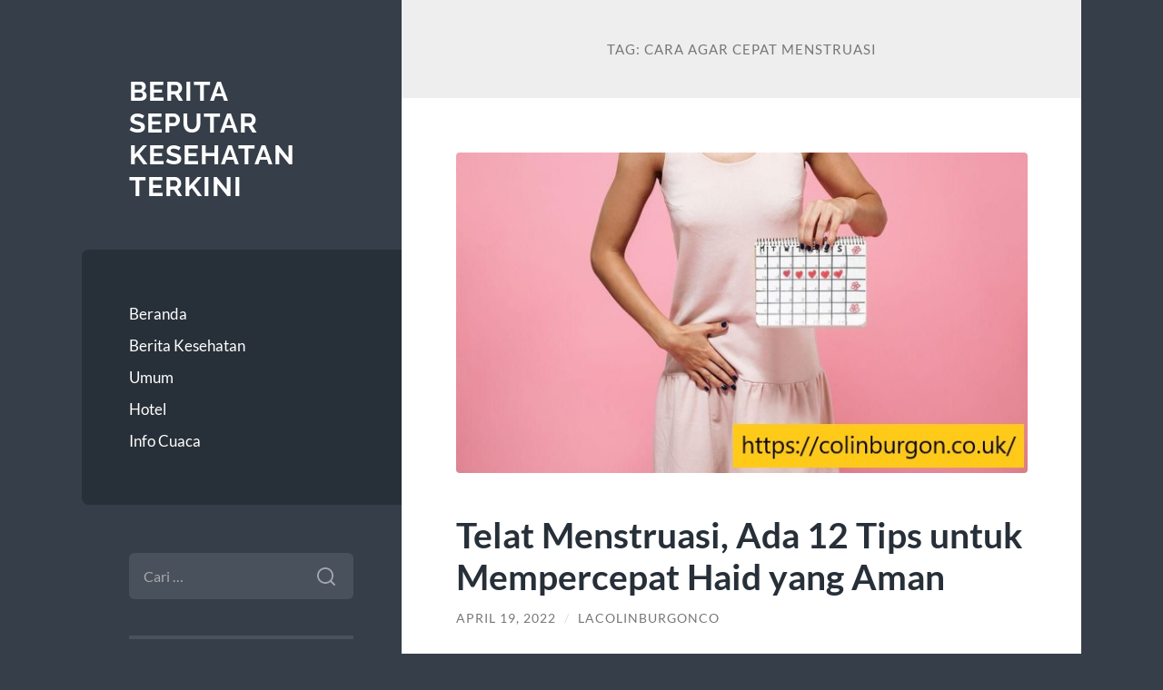

--- FILE ---
content_type: text/html; charset=UTF-8
request_url: https://colinburgon.co.uk/tag/cara-agar-cepat-menstruasi/
body_size: 10486
content:
<!DOCTYPE html>

<html lang="id">

	<head>

		<meta charset="UTF-8">
		<meta name="viewport" content="width=device-width, initial-scale=1.0" >

		<link rel="profile" href="https://gmpg.org/xfn/11">

		<meta name='robots' content='index, follow, max-image-preview:large, max-snippet:-1, max-video-preview:-1' />

	<!-- This site is optimized with the Yoast SEO plugin v26.7 - https://yoast.com/wordpress/plugins/seo/ -->
	<title>cara agar cepat menstruasi Archives - Berita Seputar Kesehatan Terkini</title>
	<link rel="canonical" href="https://colinburgon.co.uk/tag/cara-agar-cepat-menstruasi/" />
	<meta property="og:locale" content="id_ID" />
	<meta property="og:type" content="article" />
	<meta property="og:title" content="cara agar cepat menstruasi Archives - Berita Seputar Kesehatan Terkini" />
	<meta property="og:url" content="https://colinburgon.co.uk/tag/cara-agar-cepat-menstruasi/" />
	<meta property="og:site_name" content="Berita Seputar Kesehatan Terkini" />
	<meta name="twitter:card" content="summary_large_image" />
	<script type="application/ld+json" class="yoast-schema-graph">{"@context":"https://schema.org","@graph":[{"@type":"CollectionPage","@id":"https://colinburgon.co.uk/tag/cara-agar-cepat-menstruasi/","url":"https://colinburgon.co.uk/tag/cara-agar-cepat-menstruasi/","name":"cara agar cepat menstruasi Archives - Berita Seputar Kesehatan Terkini","isPartOf":{"@id":"http://colinburgon.co.uk/#website"},"primaryImageOfPage":{"@id":"https://colinburgon.co.uk/tag/cara-agar-cepat-menstruasi/#primaryimage"},"image":{"@id":"https://colinburgon.co.uk/tag/cara-agar-cepat-menstruasi/#primaryimage"},"thumbnailUrl":"https://colinburgon.co.uk/wp-content/uploads/2022/04/Telat-Menstruasi-Ada-12-Tips-untuk-Mempercepat-Haid-yang-Aman.jpg","breadcrumb":{"@id":"https://colinburgon.co.uk/tag/cara-agar-cepat-menstruasi/#breadcrumb"},"inLanguage":"id"},{"@type":"ImageObject","inLanguage":"id","@id":"https://colinburgon.co.uk/tag/cara-agar-cepat-menstruasi/#primaryimage","url":"https://colinburgon.co.uk/wp-content/uploads/2022/04/Telat-Menstruasi-Ada-12-Tips-untuk-Mempercepat-Haid-yang-Aman.jpg","contentUrl":"https://colinburgon.co.uk/wp-content/uploads/2022/04/Telat-Menstruasi-Ada-12-Tips-untuk-Mempercepat-Haid-yang-Aman.jpg","width":640,"height":360,"caption":"Telat Menstruasi Ada 12 Tips untuk Mempercepat Haid yang Aman"},{"@type":"BreadcrumbList","@id":"https://colinburgon.co.uk/tag/cara-agar-cepat-menstruasi/#breadcrumb","itemListElement":[{"@type":"ListItem","position":1,"name":"Home","item":"http://colinburgon.co.uk/"},{"@type":"ListItem","position":2,"name":"cara agar cepat menstruasi"}]},{"@type":"WebSite","@id":"http://colinburgon.co.uk/#website","url":"http://colinburgon.co.uk/","name":"Berita Seputar Kesehatan Terkini","description":"","potentialAction":[{"@type":"SearchAction","target":{"@type":"EntryPoint","urlTemplate":"http://colinburgon.co.uk/?s={search_term_string}"},"query-input":{"@type":"PropertyValueSpecification","valueRequired":true,"valueName":"search_term_string"}}],"inLanguage":"id"}]}</script>
	<!-- / Yoast SEO plugin. -->


<link rel="alternate" type="application/rss+xml" title="Berita Seputar Kesehatan Terkini &raquo; Feed" href="https://colinburgon.co.uk/feed/" />
<link rel="alternate" type="application/rss+xml" title="Berita Seputar Kesehatan Terkini &raquo; Umpan Komentar" href="https://colinburgon.co.uk/comments/feed/" />
<link rel="alternate" type="application/rss+xml" title="Berita Seputar Kesehatan Terkini &raquo; cara agar cepat menstruasi Umpan Tag" href="https://colinburgon.co.uk/tag/cara-agar-cepat-menstruasi/feed/" />
<style id='wp-img-auto-sizes-contain-inline-css' type='text/css'>
img:is([sizes=auto i],[sizes^="auto," i]){contain-intrinsic-size:3000px 1500px}
/*# sourceURL=wp-img-auto-sizes-contain-inline-css */
</style>
<style id='wp-emoji-styles-inline-css' type='text/css'>

	img.wp-smiley, img.emoji {
		display: inline !important;
		border: none !important;
		box-shadow: none !important;
		height: 1em !important;
		width: 1em !important;
		margin: 0 0.07em !important;
		vertical-align: -0.1em !important;
		background: none !important;
		padding: 0 !important;
	}
/*# sourceURL=wp-emoji-styles-inline-css */
</style>
<style id='wp-block-library-inline-css' type='text/css'>
:root{--wp-block-synced-color:#7a00df;--wp-block-synced-color--rgb:122,0,223;--wp-bound-block-color:var(--wp-block-synced-color);--wp-editor-canvas-background:#ddd;--wp-admin-theme-color:#007cba;--wp-admin-theme-color--rgb:0,124,186;--wp-admin-theme-color-darker-10:#006ba1;--wp-admin-theme-color-darker-10--rgb:0,107,160.5;--wp-admin-theme-color-darker-20:#005a87;--wp-admin-theme-color-darker-20--rgb:0,90,135;--wp-admin-border-width-focus:2px}@media (min-resolution:192dpi){:root{--wp-admin-border-width-focus:1.5px}}.wp-element-button{cursor:pointer}:root .has-very-light-gray-background-color{background-color:#eee}:root .has-very-dark-gray-background-color{background-color:#313131}:root .has-very-light-gray-color{color:#eee}:root .has-very-dark-gray-color{color:#313131}:root .has-vivid-green-cyan-to-vivid-cyan-blue-gradient-background{background:linear-gradient(135deg,#00d084,#0693e3)}:root .has-purple-crush-gradient-background{background:linear-gradient(135deg,#34e2e4,#4721fb 50%,#ab1dfe)}:root .has-hazy-dawn-gradient-background{background:linear-gradient(135deg,#faaca8,#dad0ec)}:root .has-subdued-olive-gradient-background{background:linear-gradient(135deg,#fafae1,#67a671)}:root .has-atomic-cream-gradient-background{background:linear-gradient(135deg,#fdd79a,#004a59)}:root .has-nightshade-gradient-background{background:linear-gradient(135deg,#330968,#31cdcf)}:root .has-midnight-gradient-background{background:linear-gradient(135deg,#020381,#2874fc)}:root{--wp--preset--font-size--normal:16px;--wp--preset--font-size--huge:42px}.has-regular-font-size{font-size:1em}.has-larger-font-size{font-size:2.625em}.has-normal-font-size{font-size:var(--wp--preset--font-size--normal)}.has-huge-font-size{font-size:var(--wp--preset--font-size--huge)}.has-text-align-center{text-align:center}.has-text-align-left{text-align:left}.has-text-align-right{text-align:right}.has-fit-text{white-space:nowrap!important}#end-resizable-editor-section{display:none}.aligncenter{clear:both}.items-justified-left{justify-content:flex-start}.items-justified-center{justify-content:center}.items-justified-right{justify-content:flex-end}.items-justified-space-between{justify-content:space-between}.screen-reader-text{border:0;clip-path:inset(50%);height:1px;margin:-1px;overflow:hidden;padding:0;position:absolute;width:1px;word-wrap:normal!important}.screen-reader-text:focus{background-color:#ddd;clip-path:none;color:#444;display:block;font-size:1em;height:auto;left:5px;line-height:normal;padding:15px 23px 14px;text-decoration:none;top:5px;width:auto;z-index:100000}html :where(.has-border-color){border-style:solid}html :where([style*=border-top-color]){border-top-style:solid}html :where([style*=border-right-color]){border-right-style:solid}html :where([style*=border-bottom-color]){border-bottom-style:solid}html :where([style*=border-left-color]){border-left-style:solid}html :where([style*=border-width]){border-style:solid}html :where([style*=border-top-width]){border-top-style:solid}html :where([style*=border-right-width]){border-right-style:solid}html :where([style*=border-bottom-width]){border-bottom-style:solid}html :where([style*=border-left-width]){border-left-style:solid}html :where(img[class*=wp-image-]){height:auto;max-width:100%}:where(figure){margin:0 0 1em}html :where(.is-position-sticky){--wp-admin--admin-bar--position-offset:var(--wp-admin--admin-bar--height,0px)}@media screen and (max-width:600px){html :where(.is-position-sticky){--wp-admin--admin-bar--position-offset:0px}}

/*# sourceURL=wp-block-library-inline-css */
</style><style id='wp-block-paragraph-inline-css' type='text/css'>
.is-small-text{font-size:.875em}.is-regular-text{font-size:1em}.is-large-text{font-size:2.25em}.is-larger-text{font-size:3em}.has-drop-cap:not(:focus):first-letter{float:left;font-size:8.4em;font-style:normal;font-weight:100;line-height:.68;margin:.05em .1em 0 0;text-transform:uppercase}body.rtl .has-drop-cap:not(:focus):first-letter{float:none;margin-left:.1em}p.has-drop-cap.has-background{overflow:hidden}:root :where(p.has-background){padding:1.25em 2.375em}:where(p.has-text-color:not(.has-link-color)) a{color:inherit}p.has-text-align-left[style*="writing-mode:vertical-lr"],p.has-text-align-right[style*="writing-mode:vertical-rl"]{rotate:180deg}
/*# sourceURL=https://colinburgon.co.uk/wp-includes/blocks/paragraph/style.min.css */
</style>
<style id='global-styles-inline-css' type='text/css'>
:root{--wp--preset--aspect-ratio--square: 1;--wp--preset--aspect-ratio--4-3: 4/3;--wp--preset--aspect-ratio--3-4: 3/4;--wp--preset--aspect-ratio--3-2: 3/2;--wp--preset--aspect-ratio--2-3: 2/3;--wp--preset--aspect-ratio--16-9: 16/9;--wp--preset--aspect-ratio--9-16: 9/16;--wp--preset--color--black: #272F38;--wp--preset--color--cyan-bluish-gray: #abb8c3;--wp--preset--color--white: #fff;--wp--preset--color--pale-pink: #f78da7;--wp--preset--color--vivid-red: #cf2e2e;--wp--preset--color--luminous-vivid-orange: #ff6900;--wp--preset--color--luminous-vivid-amber: #fcb900;--wp--preset--color--light-green-cyan: #7bdcb5;--wp--preset--color--vivid-green-cyan: #00d084;--wp--preset--color--pale-cyan-blue: #8ed1fc;--wp--preset--color--vivid-cyan-blue: #0693e3;--wp--preset--color--vivid-purple: #9b51e0;--wp--preset--color--accent: #FF706C;--wp--preset--color--dark-gray: #444;--wp--preset--color--medium-gray: #666;--wp--preset--color--light-gray: #888;--wp--preset--gradient--vivid-cyan-blue-to-vivid-purple: linear-gradient(135deg,rgb(6,147,227) 0%,rgb(155,81,224) 100%);--wp--preset--gradient--light-green-cyan-to-vivid-green-cyan: linear-gradient(135deg,rgb(122,220,180) 0%,rgb(0,208,130) 100%);--wp--preset--gradient--luminous-vivid-amber-to-luminous-vivid-orange: linear-gradient(135deg,rgb(252,185,0) 0%,rgb(255,105,0) 100%);--wp--preset--gradient--luminous-vivid-orange-to-vivid-red: linear-gradient(135deg,rgb(255,105,0) 0%,rgb(207,46,46) 100%);--wp--preset--gradient--very-light-gray-to-cyan-bluish-gray: linear-gradient(135deg,rgb(238,238,238) 0%,rgb(169,184,195) 100%);--wp--preset--gradient--cool-to-warm-spectrum: linear-gradient(135deg,rgb(74,234,220) 0%,rgb(151,120,209) 20%,rgb(207,42,186) 40%,rgb(238,44,130) 60%,rgb(251,105,98) 80%,rgb(254,248,76) 100%);--wp--preset--gradient--blush-light-purple: linear-gradient(135deg,rgb(255,206,236) 0%,rgb(152,150,240) 100%);--wp--preset--gradient--blush-bordeaux: linear-gradient(135deg,rgb(254,205,165) 0%,rgb(254,45,45) 50%,rgb(107,0,62) 100%);--wp--preset--gradient--luminous-dusk: linear-gradient(135deg,rgb(255,203,112) 0%,rgb(199,81,192) 50%,rgb(65,88,208) 100%);--wp--preset--gradient--pale-ocean: linear-gradient(135deg,rgb(255,245,203) 0%,rgb(182,227,212) 50%,rgb(51,167,181) 100%);--wp--preset--gradient--electric-grass: linear-gradient(135deg,rgb(202,248,128) 0%,rgb(113,206,126) 100%);--wp--preset--gradient--midnight: linear-gradient(135deg,rgb(2,3,129) 0%,rgb(40,116,252) 100%);--wp--preset--font-size--small: 16px;--wp--preset--font-size--medium: 20px;--wp--preset--font-size--large: 24px;--wp--preset--font-size--x-large: 42px;--wp--preset--font-size--regular: 18px;--wp--preset--font-size--larger: 32px;--wp--preset--spacing--20: 0.44rem;--wp--preset--spacing--30: 0.67rem;--wp--preset--spacing--40: 1rem;--wp--preset--spacing--50: 1.5rem;--wp--preset--spacing--60: 2.25rem;--wp--preset--spacing--70: 3.38rem;--wp--preset--spacing--80: 5.06rem;--wp--preset--shadow--natural: 6px 6px 9px rgba(0, 0, 0, 0.2);--wp--preset--shadow--deep: 12px 12px 50px rgba(0, 0, 0, 0.4);--wp--preset--shadow--sharp: 6px 6px 0px rgba(0, 0, 0, 0.2);--wp--preset--shadow--outlined: 6px 6px 0px -3px rgb(255, 255, 255), 6px 6px rgb(0, 0, 0);--wp--preset--shadow--crisp: 6px 6px 0px rgb(0, 0, 0);}:where(.is-layout-flex){gap: 0.5em;}:where(.is-layout-grid){gap: 0.5em;}body .is-layout-flex{display: flex;}.is-layout-flex{flex-wrap: wrap;align-items: center;}.is-layout-flex > :is(*, div){margin: 0;}body .is-layout-grid{display: grid;}.is-layout-grid > :is(*, div){margin: 0;}:where(.wp-block-columns.is-layout-flex){gap: 2em;}:where(.wp-block-columns.is-layout-grid){gap: 2em;}:where(.wp-block-post-template.is-layout-flex){gap: 1.25em;}:where(.wp-block-post-template.is-layout-grid){gap: 1.25em;}.has-black-color{color: var(--wp--preset--color--black) !important;}.has-cyan-bluish-gray-color{color: var(--wp--preset--color--cyan-bluish-gray) !important;}.has-white-color{color: var(--wp--preset--color--white) !important;}.has-pale-pink-color{color: var(--wp--preset--color--pale-pink) !important;}.has-vivid-red-color{color: var(--wp--preset--color--vivid-red) !important;}.has-luminous-vivid-orange-color{color: var(--wp--preset--color--luminous-vivid-orange) !important;}.has-luminous-vivid-amber-color{color: var(--wp--preset--color--luminous-vivid-amber) !important;}.has-light-green-cyan-color{color: var(--wp--preset--color--light-green-cyan) !important;}.has-vivid-green-cyan-color{color: var(--wp--preset--color--vivid-green-cyan) !important;}.has-pale-cyan-blue-color{color: var(--wp--preset--color--pale-cyan-blue) !important;}.has-vivid-cyan-blue-color{color: var(--wp--preset--color--vivid-cyan-blue) !important;}.has-vivid-purple-color{color: var(--wp--preset--color--vivid-purple) !important;}.has-black-background-color{background-color: var(--wp--preset--color--black) !important;}.has-cyan-bluish-gray-background-color{background-color: var(--wp--preset--color--cyan-bluish-gray) !important;}.has-white-background-color{background-color: var(--wp--preset--color--white) !important;}.has-pale-pink-background-color{background-color: var(--wp--preset--color--pale-pink) !important;}.has-vivid-red-background-color{background-color: var(--wp--preset--color--vivid-red) !important;}.has-luminous-vivid-orange-background-color{background-color: var(--wp--preset--color--luminous-vivid-orange) !important;}.has-luminous-vivid-amber-background-color{background-color: var(--wp--preset--color--luminous-vivid-amber) !important;}.has-light-green-cyan-background-color{background-color: var(--wp--preset--color--light-green-cyan) !important;}.has-vivid-green-cyan-background-color{background-color: var(--wp--preset--color--vivid-green-cyan) !important;}.has-pale-cyan-blue-background-color{background-color: var(--wp--preset--color--pale-cyan-blue) !important;}.has-vivid-cyan-blue-background-color{background-color: var(--wp--preset--color--vivid-cyan-blue) !important;}.has-vivid-purple-background-color{background-color: var(--wp--preset--color--vivid-purple) !important;}.has-black-border-color{border-color: var(--wp--preset--color--black) !important;}.has-cyan-bluish-gray-border-color{border-color: var(--wp--preset--color--cyan-bluish-gray) !important;}.has-white-border-color{border-color: var(--wp--preset--color--white) !important;}.has-pale-pink-border-color{border-color: var(--wp--preset--color--pale-pink) !important;}.has-vivid-red-border-color{border-color: var(--wp--preset--color--vivid-red) !important;}.has-luminous-vivid-orange-border-color{border-color: var(--wp--preset--color--luminous-vivid-orange) !important;}.has-luminous-vivid-amber-border-color{border-color: var(--wp--preset--color--luminous-vivid-amber) !important;}.has-light-green-cyan-border-color{border-color: var(--wp--preset--color--light-green-cyan) !important;}.has-vivid-green-cyan-border-color{border-color: var(--wp--preset--color--vivid-green-cyan) !important;}.has-pale-cyan-blue-border-color{border-color: var(--wp--preset--color--pale-cyan-blue) !important;}.has-vivid-cyan-blue-border-color{border-color: var(--wp--preset--color--vivid-cyan-blue) !important;}.has-vivid-purple-border-color{border-color: var(--wp--preset--color--vivid-purple) !important;}.has-vivid-cyan-blue-to-vivid-purple-gradient-background{background: var(--wp--preset--gradient--vivid-cyan-blue-to-vivid-purple) !important;}.has-light-green-cyan-to-vivid-green-cyan-gradient-background{background: var(--wp--preset--gradient--light-green-cyan-to-vivid-green-cyan) !important;}.has-luminous-vivid-amber-to-luminous-vivid-orange-gradient-background{background: var(--wp--preset--gradient--luminous-vivid-amber-to-luminous-vivid-orange) !important;}.has-luminous-vivid-orange-to-vivid-red-gradient-background{background: var(--wp--preset--gradient--luminous-vivid-orange-to-vivid-red) !important;}.has-very-light-gray-to-cyan-bluish-gray-gradient-background{background: var(--wp--preset--gradient--very-light-gray-to-cyan-bluish-gray) !important;}.has-cool-to-warm-spectrum-gradient-background{background: var(--wp--preset--gradient--cool-to-warm-spectrum) !important;}.has-blush-light-purple-gradient-background{background: var(--wp--preset--gradient--blush-light-purple) !important;}.has-blush-bordeaux-gradient-background{background: var(--wp--preset--gradient--blush-bordeaux) !important;}.has-luminous-dusk-gradient-background{background: var(--wp--preset--gradient--luminous-dusk) !important;}.has-pale-ocean-gradient-background{background: var(--wp--preset--gradient--pale-ocean) !important;}.has-electric-grass-gradient-background{background: var(--wp--preset--gradient--electric-grass) !important;}.has-midnight-gradient-background{background: var(--wp--preset--gradient--midnight) !important;}.has-small-font-size{font-size: var(--wp--preset--font-size--small) !important;}.has-medium-font-size{font-size: var(--wp--preset--font-size--medium) !important;}.has-large-font-size{font-size: var(--wp--preset--font-size--large) !important;}.has-x-large-font-size{font-size: var(--wp--preset--font-size--x-large) !important;}
/*# sourceURL=global-styles-inline-css */
</style>

<style id='classic-theme-styles-inline-css' type='text/css'>
/*! This file is auto-generated */
.wp-block-button__link{color:#fff;background-color:#32373c;border-radius:9999px;box-shadow:none;text-decoration:none;padding:calc(.667em + 2px) calc(1.333em + 2px);font-size:1.125em}.wp-block-file__button{background:#32373c;color:#fff;text-decoration:none}
/*# sourceURL=/wp-includes/css/classic-themes.min.css */
</style>
<link rel='stylesheet' id='wilson_fonts-css' href='https://colinburgon.co.uk/wp-content/themes/wilson/assets/css/fonts.css?ver=6.9' type='text/css' media='all' />
<link rel='stylesheet' id='wilson_style-css' href='https://colinburgon.co.uk/wp-content/themes/wilson/style.css?ver=2.1.3' type='text/css' media='all' />
<script type="text/javascript" src="https://colinburgon.co.uk/wp-includes/js/jquery/jquery.min.js?ver=3.7.1" id="jquery-core-js"></script>
<script type="text/javascript" src="https://colinburgon.co.uk/wp-includes/js/jquery/jquery-migrate.min.js?ver=3.4.1" id="jquery-migrate-js"></script>
<script type="text/javascript" src="https://colinburgon.co.uk/wp-content/themes/wilson/assets/js/global.js?ver=2.1.3" id="wilson_global-js"></script>
<link rel="https://api.w.org/" href="https://colinburgon.co.uk/wp-json/" /><link rel="alternate" title="JSON" type="application/json" href="https://colinburgon.co.uk/wp-json/wp/v2/tags/294" /><link rel="EditURI" type="application/rsd+xml" title="RSD" href="https://colinburgon.co.uk/xmlrpc.php?rsd" />
<meta name="generator" content="WordPress 6.9" />

	</head>
	
	<body class="archive tag tag-cara-agar-cepat-menstruasi tag-294 wp-theme-wilson">

		
		<a class="skip-link button" href="#site-content">Skip to the content</a>
	
		<div class="wrapper">
	
			<header class="sidebar" id="site-header">
							
				<div class="blog-header">

									
						<div class="blog-info">
						
															<div class="blog-title">
									<a href="https://colinburgon.co.uk" rel="home">Berita Seputar Kesehatan Terkini</a>
								</div>
														
													
						</div><!-- .blog-info -->
						
					
				</div><!-- .blog-header -->
				
				<div class="nav-toggle toggle">
				
					<p>
						<span class="show">Show menu</span>
						<span class="hide">Hide menu</span>
					</p>
				
					<div class="bars">
							
						<div class="bar"></div>
						<div class="bar"></div>
						<div class="bar"></div>
						
						<div class="clear"></div>
						
					</div><!-- .bars -->
				
				</div><!-- .nav-toggle -->
				
				<div class="blog-menu">
			
					<ul class="navigation">
					
						<li id="menu-item-159" class="menu-item menu-item-type-custom menu-item-object-custom menu-item-home menu-item-159"><a href="https://colinburgon.co.uk">Beranda</a></li>
<li id="menu-item-160" class="menu-item menu-item-type-taxonomy menu-item-object-category menu-item-160"><a href="https://colinburgon.co.uk/category/uncategorized/">Berita Kesehatan</a></li>
<li id="menu-item-161" class="menu-item menu-item-type-taxonomy menu-item-object-category menu-item-161"><a href="https://colinburgon.co.uk/category/umum/">Umum</a></li>
<li id="menu-item-162" class="menu-item menu-item-type-taxonomy menu-item-object-category menu-item-162"><a href="https://colinburgon.co.uk/category/hotel/">Hotel</a></li>
<li id="menu-item-163" class="menu-item menu-item-type-taxonomy menu-item-object-category menu-item-163"><a href="https://colinburgon.co.uk/category/info-cuaca/">Info Cuaca</a></li>
												
					</ul><!-- .navigation -->
				</div><!-- .blog-menu -->
				
				<div class="mobile-menu">
						 
					<ul class="navigation">
					
						<li class="menu-item menu-item-type-custom menu-item-object-custom menu-item-home menu-item-159"><a href="https://colinburgon.co.uk">Beranda</a></li>
<li class="menu-item menu-item-type-taxonomy menu-item-object-category menu-item-160"><a href="https://colinburgon.co.uk/category/uncategorized/">Berita Kesehatan</a></li>
<li class="menu-item menu-item-type-taxonomy menu-item-object-category menu-item-161"><a href="https://colinburgon.co.uk/category/umum/">Umum</a></li>
<li class="menu-item menu-item-type-taxonomy menu-item-object-category menu-item-162"><a href="https://colinburgon.co.uk/category/hotel/">Hotel</a></li>
<li class="menu-item menu-item-type-taxonomy menu-item-object-category menu-item-163"><a href="https://colinburgon.co.uk/category/info-cuaca/">Info Cuaca</a></li>
						
					</ul>
					 
				</div><!-- .mobile-menu -->
				
				
					<div class="widgets" role="complementary">
					
						<div id="search-2" class="widget widget_search"><div class="widget-content"><form role="search" method="get" class="search-form" action="https://colinburgon.co.uk/">
				<label>
					<span class="screen-reader-text">Cari untuk:</span>
					<input type="search" class="search-field" placeholder="Cari &hellip;" value="" name="s" />
				</label>
				<input type="submit" class="search-submit" value="Cari" />
			</form></div></div>
		<div id="recent-posts-2" class="widget widget_recent_entries"><div class="widget-content">
		<h3 class="widget-title">Pos-pos Terbaru</h3>
		<ul>
											<li>
					<a href="https://colinburgon.co.uk/panduan-menang-jackpot-slot-depo-5k-setiap-hari/">Panduan Menang Jackpot Slot Depo 5K Setiap Hari</a>
									</li>
											<li>
					<a href="https://colinburgon.co.uk/strategi-mix-parlay-untuk-meningkatkan-peluang-menang-setiap-hari/">Strategi Mix Parlay untuk Meningkatkan Peluang Menang Setiap Hari</a>
									</li>
											<li>
					<a href="https://colinburgon.co.uk/bagaimana-teknologi-wearable-membantu-atlet-meningkatkan-performa/">Bagaimana Teknologi Wearable Membantu Atlet Meningkatkan Performa</a>
									</li>
											<li>
					<a href="https://colinburgon.co.uk/slot-777-panduan-ultimate-untuk-free-spin-jam-gacor-dan-jackpot/">Slot 777: Panduan Ultimate untuk Free Spin, Jam Gacor, dan Jackpot</a>
									</li>
											<li>
					<a href="https://colinburgon.co.uk/strategi-menang-di-slot-joker-3d/">Strategi Menang di joker123</a>
									</li>
					</ul>

		</div></div><div id="text-2" class="widget widget_text"><div class="widget-content"><h3 class="widget-title">Partner Site</h3>			<div class="textwidget"></div>
		</div></div><div id="archives-2" class="widget widget_archive"><div class="widget-content"><h3 class="widget-title">Arsip</h3>
			<ul>
					<li><a href='https://colinburgon.co.uk/2025/11/'>November 2025</a></li>
	<li><a href='https://colinburgon.co.uk/2025/10/'>Oktober 2025</a></li>
	<li><a href='https://colinburgon.co.uk/2022/05/'>Mei 2022</a></li>
	<li><a href='https://colinburgon.co.uk/2022/04/'>April 2022</a></li>
			</ul>

			</div></div><div id="categories-2" class="widget widget_categories"><div class="widget-content"><h3 class="widget-title">Kategori</h3>
			<ul>
					<li class="cat-item cat-item-1"><a href="https://colinburgon.co.uk/category/uncategorized/">Berita Kesehatan</a>
</li>
	<li class="cat-item cat-item-60"><a href="https://colinburgon.co.uk/category/hotel/">Hotel</a>
</li>
	<li class="cat-item cat-item-61"><a href="https://colinburgon.co.uk/category/info-cuaca/">Info Cuaca</a>
</li>
	<li class="cat-item cat-item-1320"><a href="https://colinburgon.co.uk/category/tips-kesehatan/">Tips Kesehatan</a>
</li>
	<li class="cat-item cat-item-107"><a href="https://colinburgon.co.uk/category/umum/">Umum</a>
</li>
			</ul>

			</div></div><div id="meta-2" class="widget widget_meta"><div class="widget-content"><h3 class="widget-title">Meta</h3>
		<ul>
						<li><a rel="nofollow" href="https://colinburgon.co.uk/wp-login.php">Masuk</a></li>
			<li><a href="https://colinburgon.co.uk/feed/">Feed entri</a></li>
			<li><a href="https://colinburgon.co.uk/comments/feed/">Feed komentar</a></li>

			<li><a href="https://wordpress.org/">WordPress.org</a></li>
		</ul>

		</div></div><div id="block-2" class="widget widget_block"><div class="widget-content"></div></div>						
					</div><!-- .widgets -->
					
													
			</header><!-- .sidebar -->

			<main class="content" id="site-content">	
		<header class="archive-header">
		
							<h1 class="archive-title">Tag: <span>cara agar cepat menstruasi</span></h1>
			
						
		</header><!-- .archive-header -->
					
	
	<div class="posts">
			
				
			<article id="post-121" class="post-121 post type-post status-publish format-standard has-post-thumbnail hentry category-uncategorized tag-agar-cepat-haid tag-agar-cepat-mens tag-biar-cepat-haid tag-cara-agar-cepat-haid tag-cara-agar-cepat-menstruasi tag-cara-agar-cepat-pms tag-cara-agar-cepet-menstruasi tag-cara-agar-haid tag-cara-cepat-datang-bulan tag-cara-cepat-haid tag-cara-cepat-haid-dalam-1-jam tag-cara-mempercepat-haid tag-cara-mempercepat-haid-dalam-1-hari tag-cara-mengatasi-telat-haid tag-cara-mengatasi-telat-haid-agar-cepat-haid tag-cara-supaya-cepat-haid tag-mempercepat-haid">
		
				
	<figure class="featured-media">
	
						
		<a href="https://colinburgon.co.uk/telat-menstruasi-ada-12-tips-untuk-mempercepat-haid-yang-aman/">
		
			<img width="640" height="360" src="https://colinburgon.co.uk/wp-content/uploads/2022/04/Telat-Menstruasi-Ada-12-Tips-untuk-Mempercepat-Haid-yang-Aman.jpg" class="attachment-post-thumbnail size-post-thumbnail wp-post-image" alt="Telat Menstruasi Ada 12 Tips untuk Mempercepat Haid yang Aman" decoding="async" fetchpriority="high" srcset="https://colinburgon.co.uk/wp-content/uploads/2022/04/Telat-Menstruasi-Ada-12-Tips-untuk-Mempercepat-Haid-yang-Aman.jpg 640w, https://colinburgon.co.uk/wp-content/uploads/2022/04/Telat-Menstruasi-Ada-12-Tips-untuk-Mempercepat-Haid-yang-Aman-300x169.jpg 300w" sizes="(max-width: 640px) 100vw, 640px" />			
		</a>
				
	</figure><!-- .featured-media -->
		

<div class="post-inner">

	
		<header class="post-header">
			
			<h2 class="post-title">
				<a href="https://colinburgon.co.uk/telat-menstruasi-ada-12-tips-untuk-mempercepat-haid-yang-aman/" rel="bookmark">Telat Menstruasi, Ada 12 Tips untuk Mempercepat Haid yang Aman</a>
			</h2>
			
					
		<div class="post-meta">
		
			<span class="post-date"><a href="https://colinburgon.co.uk/telat-menstruasi-ada-12-tips-untuk-mempercepat-haid-yang-aman/">April 19, 2022</a></span>
			
			<span class="date-sep"> / </span>
				
			<span class="post-author"><a href="https://colinburgon.co.uk/author/lacolinburgonco/" title="Pos-pos oleh lacolinburgonco" rel="author">lacolinburgonco</a></span>
			
						
						
												
		</div><!-- .post-meta -->

					
		</header><!-- .post-header -->

	
		
		<div class="post-content">
		
			<p style="text-align: justify;">Bagi beberapa wanita menstruasi kerap mengganggu aktivitas sehari-hari. Tak sedikit yang mencari cara mempercepat haid, agar menstruasi tidak muncul saat kondisi penting.</p>
<p style="text-align: justify;">Misalnya, ada beberapa kondisi yang membuat seseorang mengingingkan agar haid datang lebih cepat. Ada acara penting yang harus dihadiri, sudah merencanakan perjalanan liburan, hendak mengikuti pertandingan renang, ingin menunaikan ibadah umrah atau karena memang terlambat menstruasi. Untuk mempercepat haid, ada beragam cara yang dapat dilakukan dengan obat maupun secara alami.</p>
<h4 style="text-align: justify;">1. Menggunakan kontrasepsi hormonal</h4>
<p style="text-align: justify;">Aat kontrasepsi hormonal merupakan cara yang efektif untuk mengubah siklus menstruasi. Jenis kontrasepsi hormonal yang dapat digunakan antara lain cincin vagina dan pil. Pil kontrasepsi merupakan gabungan dari progestin dan estrogen. Jika pil tersebut dikonsumsi selama 21 hari, lalu penggunaannya dihentikan atau diganti dengan pil plasebo selama 7 hari, maka dalam waktu 7 hari tersebut menstruasi akan terjadi.</p>
<p style="text-align: justify;">Untuk membuat haid datang lebih cepat, Anda dapat lebih cepat menghentikan penggunaan pil kontrasepsi tersebut. Namun perlu diingat, apabila penggunaan pil dihentikan, maka kemungkinan terjadinya kehamilan pun akan meningkat.</p>
<h4 style="text-align: justify;">2. Konsumsi vitamin C</h4>
<p style="text-align: justify;">Vitamin C dipercaya dapat meningkatkan kadar estrogen dan menurunkan kadar progesteron di tubuh. Hal ini kemudian akan membuat uterus atau rahim berkontraksi, dan dinding rahim pun akan luruh, sehingga terjadi menstruasi.</p>
<p style="text-align: justify;">Meski begitu, belum ada penelitian yang bisa memastikan cara mempercepat haid ini. Sehingga, Anda perlu lebih berhati-hati saat melakukannya. Jangan konsumsi suplemen vitamin C berlebihan, karena dapat berbahaya untuk kesehatan.</p>
<h4 style="text-align: justify;">3. Olahraga yang teratur</h4>
<p style="text-align: justify;">Olahraga ringan dapat membantu otot menjadi lebih rileks, sehingga dapat membantu haid datang lebih cepat. Namun, penelitian lebih lanjut perlu dilakukan untuk membuktikan cara mempercepat haid yang satu ini.</p>
<h4 style="text-align: justify;">4. Diet dan menjaga berat badan</h4>
<p style="text-align: justify;">Perubahan berat badan dapat memengaruhi siklus menstruasi. Berat badan yang terlalu rendah, berisiko menyebabkan haid menjadi tidak teratur atau justru sama sekali berhenti. Sebab, tubuh memerlukan lemak untuk memproduksi hormon yang terkait dengan menstruasi.</p>
<p style="text-align: justify;">Memiliki berat badan berlebih juga dapat membuat siklus menstruasi tidak teratur. Sehingga, Anda perlu memerhatikan asupan gizi untuk menjaga berat badan tetap pada batas ideal.</p>
<p><img decoding="async" class="size-full wp-image-123 aligncenter" src="https://colinburgon.co.uk/wp-content/uploads/2022/04/Telat-Menstruasi-Ada-12-Tips-untuk-Mempercepat-Haid-yang-Aman.jpg" alt="Telat Menstruasi Ada 12 Tips untuk Mempercepat Haid yang Aman" width="640" height="360" srcset="https://colinburgon.co.uk/wp-content/uploads/2022/04/Telat-Menstruasi-Ada-12-Tips-untuk-Mempercepat-Haid-yang-Aman.jpg 640w, https://colinburgon.co.uk/wp-content/uploads/2022/04/Telat-Menstruasi-Ada-12-Tips-untuk-Mempercepat-Haid-yang-Aman-300x169.jpg 300w" sizes="(max-width: 640px) 100vw, 640px" /></p>
<h4 style="text-align: justify;">5. Kurangi aktivitas fisik yang terlalu berat</h4>
<p style="text-align: justify;">Wanita yang berprofesi sebagai atlet profesional, seringkali mengalami menstruasi yang tidak teratur. Sebab, olahraga dapat mengurangi kadar estrogen di tubuh, yang mengakibatkan darah haid tidak keluar. Untuk mempercepat datangnya haid, Anda bisa mengurangi intensitas olahraga yang berat di <a href="https://colinburgon.co.uk/daftar-hari-libur-nasional-2022-dan-cara-melihatnya-di-google-calendar/">tanggal merah 2022</a>, agar kadar hormon di tubuh dapat kembali seimbang.</p>
<h4 style="text-align: justify;">6. Berhubungan seksual</h4>
<p style="text-align: justify;">Aktivtias seksual dapat memicu terjadinya menstruasi. Mengalami orgasme saat melakukan hubungan seksual, akan membuat leher rahim Anda melebar. Sehingga, akan ada daya yang menarik darah haid untuk turun. Selain itu, melakukan hubungan seksual secara teratur juga dapat mengurangi stres, sehingga membantu siklus menstruasi berjalan lebih teratur.</p>
<h4 style="text-align: justify;">7. Lakukan relaksasi</h4>
<p style="text-align: justify;">Stres berat, dapat menyebabkan siklus menstruasi menjadi tidak teratur. Sehingga, melakukan cara-cara relaksasi dapat membantu mempercepat datangnya haid, bagi Anda yang terlambat datang bulan.</p>
<h4 style="text-align: justify;">8. Kompres hangat di area perut</h4>
<p style="text-align: justify;">Kompres hangat atau berendam di air hangat, dapat membantu otot agar lebih rileks dan meredakan stres emosional. Selain itu, energi panas yang diterima tubuh, juga dapat melancarkan aliran darah ke rahim. Hal ini yang membuat metode tersebut dilihat sebagai salah satu cara mempercepat haid.</p>
<h4 style="text-align: justify;">9. Konsumsi jahe</h4>
<p style="text-align: justify;">Manfaat jahe memang beragam, salah satunya berkaitan dengan menstruasi. Jahe dipercaya dapat memicu kontraksi rahim. Sehingga, tumbuhan yang satu ini disebut berpotensi membantu mempercepat datangnya haid. Meski begitu, belum ada penelitian yang dapat memastikan metode ini.</p>
<h4 style="text-align: justify;">10. Konsumsi kunyit</h4>
<p style="text-align: justify;">Kunyit disebut dapat memengaruhi kadar estrogen dan progesteron di tubuh. Dengan menurunkan kadar progesteron, kunyi dipercaya dapat mempercepat datangnya haid.</p>
<h4 style="text-align: justify;">11. Konsumsi nanas</h4>
<p style="text-align: justify;">Nanas kaya akan kandungan bromelain, yaitu enzim yang dapat memengaruhi estrogen dan hormon lainnya. Enzim ini dipercaya dapat membantu meredakan inflamasi atau peradangan. Sehingga, nanas dapat membantu kondisi menstruasi yang tidak teratur akibat inflamasi. Meski begitu, perlu dilakukan penelitian lebih lanjut mengenai hubungan bromealin dan percepatan menstruasi.</p>
<h4 style="text-align: justify;">12. Gunakan rempah-rempah</h4>
<p style="text-align: justify;">Beberapa rempah-rempah dipercaya dapat memicu naiknya aliran arah ke rahim. Rempah tersebut di antaranya adalah kayu manis, daun parsley, daun sage, oregano, dan rosemary.</p>
<p style="text-align: justify;">Meski cara mempercepat haid yang disebutkan di atas aman, tapi Anda tetap perlu berhati-hati jika terjadi efek samping yang tidak diinginkan. Apabila Anda ingin mengonsumsi pil kontrasepsi maupun vitamin, pastikan memilih yang sudah memiliki izin edar dari Badan Pengawas Obat dan Makanan (BPOM).</p>
<p style="text-align: justify;">Salah satunya, pil kontrasepsi mengandung hormon yang dapat menimbulkan efek berbeda pada tiap orang. Meski jarang terjadi, pil ini juga berisiko meningkatkan kemungkinan terbentuknya gumpalan darah, terjadinya stroke, serta serangan jantung. Orang yang merokok dan berusia di atas 35 tahun juga berisiko lebih tinggi mengalami komplikasi dari konsumsi pil kontrasepsi. Karena itu, sebelum mengonsumsinya, lebih baik diskusikan terlebih dahulu dengan dokter.</p>


<p></p>

		</div><!-- .post-content -->

	
</div><!-- .post-inner -->									
			</article><!-- .post -->
											
			
	</div><!-- .posts -->

			<footer class="footer section large-padding bg-dark clear" id="site-footer">

			
			<div class="credits">
				
				<p class="credits-left">&copy; 2026 <a href="https://colinburgon.co.uk">Berita Seputar Kesehatan Terkini</a></p>
				
				<p class="credits-right"><span>Theme by <a href="https://andersnoren.se">Anders Nor&eacute;n</a></span> &mdash; <a class="tothetop" href="#site-header">Up &uarr;</a></p>
				
			</div><!-- .credits -->
		
		</footer><!-- #site-footer -->
		
	</main><!-- #site-content -->
	
</div><!-- .wrapper -->

<script type="speculationrules">
{"prefetch":[{"source":"document","where":{"and":[{"href_matches":"/*"},{"not":{"href_matches":["/wp-*.php","/wp-admin/*","/wp-content/uploads/*","/wp-content/*","/wp-content/plugins/*","/wp-content/themes/wilson/*","/*\\?(.+)"]}},{"not":{"selector_matches":"a[rel~=\"nofollow\"]"}},{"not":{"selector_matches":".no-prefetch, .no-prefetch a"}}]},"eagerness":"conservative"}]}
</script>
<script id="wp-emoji-settings" type="application/json">
{"baseUrl":"https://s.w.org/images/core/emoji/17.0.2/72x72/","ext":".png","svgUrl":"https://s.w.org/images/core/emoji/17.0.2/svg/","svgExt":".svg","source":{"concatemoji":"https://colinburgon.co.uk/wp-includes/js/wp-emoji-release.min.js?ver=6.9"}}
</script>
<script type="module">
/* <![CDATA[ */
/*! This file is auto-generated */
const a=JSON.parse(document.getElementById("wp-emoji-settings").textContent),o=(window._wpemojiSettings=a,"wpEmojiSettingsSupports"),s=["flag","emoji"];function i(e){try{var t={supportTests:e,timestamp:(new Date).valueOf()};sessionStorage.setItem(o,JSON.stringify(t))}catch(e){}}function c(e,t,n){e.clearRect(0,0,e.canvas.width,e.canvas.height),e.fillText(t,0,0);t=new Uint32Array(e.getImageData(0,0,e.canvas.width,e.canvas.height).data);e.clearRect(0,0,e.canvas.width,e.canvas.height),e.fillText(n,0,0);const a=new Uint32Array(e.getImageData(0,0,e.canvas.width,e.canvas.height).data);return t.every((e,t)=>e===a[t])}function p(e,t){e.clearRect(0,0,e.canvas.width,e.canvas.height),e.fillText(t,0,0);var n=e.getImageData(16,16,1,1);for(let e=0;e<n.data.length;e++)if(0!==n.data[e])return!1;return!0}function u(e,t,n,a){switch(t){case"flag":return n(e,"\ud83c\udff3\ufe0f\u200d\u26a7\ufe0f","\ud83c\udff3\ufe0f\u200b\u26a7\ufe0f")?!1:!n(e,"\ud83c\udde8\ud83c\uddf6","\ud83c\udde8\u200b\ud83c\uddf6")&&!n(e,"\ud83c\udff4\udb40\udc67\udb40\udc62\udb40\udc65\udb40\udc6e\udb40\udc67\udb40\udc7f","\ud83c\udff4\u200b\udb40\udc67\u200b\udb40\udc62\u200b\udb40\udc65\u200b\udb40\udc6e\u200b\udb40\udc67\u200b\udb40\udc7f");case"emoji":return!a(e,"\ud83e\u1fac8")}return!1}function f(e,t,n,a){let r;const o=(r="undefined"!=typeof WorkerGlobalScope&&self instanceof WorkerGlobalScope?new OffscreenCanvas(300,150):document.createElement("canvas")).getContext("2d",{willReadFrequently:!0}),s=(o.textBaseline="top",o.font="600 32px Arial",{});return e.forEach(e=>{s[e]=t(o,e,n,a)}),s}function r(e){var t=document.createElement("script");t.src=e,t.defer=!0,document.head.appendChild(t)}a.supports={everything:!0,everythingExceptFlag:!0},new Promise(t=>{let n=function(){try{var e=JSON.parse(sessionStorage.getItem(o));if("object"==typeof e&&"number"==typeof e.timestamp&&(new Date).valueOf()<e.timestamp+604800&&"object"==typeof e.supportTests)return e.supportTests}catch(e){}return null}();if(!n){if("undefined"!=typeof Worker&&"undefined"!=typeof OffscreenCanvas&&"undefined"!=typeof URL&&URL.createObjectURL&&"undefined"!=typeof Blob)try{var e="postMessage("+f.toString()+"("+[JSON.stringify(s),u.toString(),c.toString(),p.toString()].join(",")+"));",a=new Blob([e],{type:"text/javascript"});const r=new Worker(URL.createObjectURL(a),{name:"wpTestEmojiSupports"});return void(r.onmessage=e=>{i(n=e.data),r.terminate(),t(n)})}catch(e){}i(n=f(s,u,c,p))}t(n)}).then(e=>{for(const n in e)a.supports[n]=e[n],a.supports.everything=a.supports.everything&&a.supports[n],"flag"!==n&&(a.supports.everythingExceptFlag=a.supports.everythingExceptFlag&&a.supports[n]);var t;a.supports.everythingExceptFlag=a.supports.everythingExceptFlag&&!a.supports.flag,a.supports.everything||((t=a.source||{}).concatemoji?r(t.concatemoji):t.wpemoji&&t.twemoji&&(r(t.twemoji),r(t.wpemoji)))});
//# sourceURL=https://colinburgon.co.uk/wp-includes/js/wp-emoji-loader.min.js
/* ]]> */
</script>

</body>
</html>